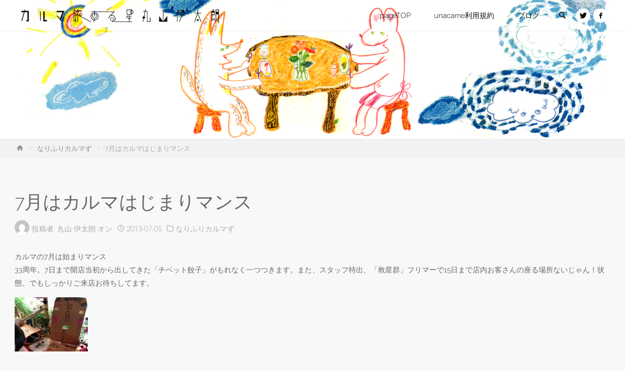

--- FILE ---
content_type: text/html; charset=UTF-8
request_url: https://karma-marka.org/2013/07/05/7%E6%9C%88%E3%81%AF%E3%82%AB%E3%83%AB%E3%83%9E%E3%81%AF%E3%81%98%E3%81%BE%E3%82%8A%E3%83%9E%E3%83%B3%E3%82%B9/
body_size: 15388
content:
<!DOCTYPE html>
<html dir="ltr" lang="ja" prefix="og: https://ogp.me/ns#">
<head>
<meta name="viewport" content="width=device-width, user-scalable=yes, initial-scale=1.0">
<meta http-equiv="X-UA-Compatible" content="IE=edge" /><meta charset="UTF-8">
<link rel="profile" href="http://gmpg.org/xfn/11">
<link rel="pingback" href="https://karma-marka.org/xmlrpc.php">
<title>7月はカルマはじまりマンス | カルマ・旅する星・丸山伊太朗</title>

		<!-- All in One SEO 4.9.3 - aioseo.com -->
	<meta name="robots" content="max-snippet:-1, max-image-preview:large, max-video-preview:-1" />
	<meta name="author" content="丸山 伊太朗"/>
	<meta name="google-site-verification" content="gy-fIM6bTFxVnF5ND8FKqCs_0K7yFbPxn_rbbgq8W-0" />
	<link rel="canonical" href="https://karma-marka.org/2013/07/05/7%e6%9c%88%e3%81%af%e3%82%ab%e3%83%ab%e3%83%9e%e3%81%af%e3%81%98%e3%81%be%e3%82%8a%e3%83%9e%e3%83%b3%e3%82%b9/" />
	<meta name="generator" content="All in One SEO (AIOSEO) 4.9.3" />
		<meta property="og:locale" content="ja_JP" />
		<meta property="og:site_name" content="カルマ・旅する星・丸山伊太朗 | 中野の多国籍料理店カルマは旅する星カルマになりました。" />
		<meta property="og:type" content="article" />
		<meta property="og:title" content="7月はカルマはじまりマンス | カルマ・旅する星・丸山伊太朗" />
		<meta property="og:url" content="https://karma-marka.org/2013/07/05/7%e6%9c%88%e3%81%af%e3%82%ab%e3%83%ab%e3%83%9e%e3%81%af%e3%81%98%e3%81%be%e3%82%8a%e3%83%9e%e3%83%b3%e3%82%b9/" />
		<meta property="og:image" content="https://i0.wp.com/karma-marka.org/wp-content/uploads/2019/01/karmaLOGOyoko.png?fit=600%2C80&#038;ssl=1" />
		<meta property="og:image:secure_url" content="https://i0.wp.com/karma-marka.org/wp-content/uploads/2019/01/karmaLOGOyoko.png?fit=600%2C80&#038;ssl=1" />
		<meta property="article:published_time" content="2013-07-05T02:21:50+00:00" />
		<meta property="article:modified_time" content="2013-07-05T02:21:50+00:00" />
		<meta name="twitter:card" content="summary" />
		<meta name="twitter:title" content="7月はカルマはじまりマンス | カルマ・旅する星・丸山伊太朗" />
		<meta name="twitter:image" content="https://i0.wp.com/karma-marka.org/wp-content/uploads/2019/01/karmaLOGOyoko.png?fit=600%2C80&amp;ssl=1" />
		<script type="application/ld+json" class="aioseo-schema">
			{"@context":"https:\/\/schema.org","@graph":[{"@type":"Article","@id":"https:\/\/karma-marka.org\/2013\/07\/05\/7%e6%9c%88%e3%81%af%e3%82%ab%e3%83%ab%e3%83%9e%e3%81%af%e3%81%98%e3%81%be%e3%82%8a%e3%83%9e%e3%83%b3%e3%82%b9\/#article","name":"7\u6708\u306f\u30ab\u30eb\u30de\u306f\u3058\u307e\u308a\u30de\u30f3\u30b9 | \u30ab\u30eb\u30de\u30fb\u65c5\u3059\u308b\u661f\u30fb\u4e38\u5c71\u4f0a\u592a\u6717","headline":"7\u6708\u306f\u30ab\u30eb\u30de\u306f\u3058\u307e\u308a\u30de\u30f3\u30b9","author":{"@id":"https:\/\/karma-marka.org\/author\/marka\/#author"},"publisher":{"@id":"https:\/\/karma-marka.org\/#organization"},"image":{"@type":"ImageObject","url":"https:\/\/karma-marka.org\/wp-content\/uploads\/20130705-112126.jpg","@id":"https:\/\/karma-marka.org\/2013\/07\/05\/7%e6%9c%88%e3%81%af%e3%82%ab%e3%83%ab%e3%83%9e%e3%81%af%e3%81%98%e3%81%be%e3%82%8a%e3%83%9e%e3%83%b3%e3%82%b9\/#articleImage"},"datePublished":"2013-07-05T11:21:50+09:00","dateModified":"2013-07-05T11:21:50+09:00","inLanguage":"ja","mainEntityOfPage":{"@id":"https:\/\/karma-marka.org\/2013\/07\/05\/7%e6%9c%88%e3%81%af%e3%82%ab%e3%83%ab%e3%83%9e%e3%81%af%e3%81%98%e3%81%be%e3%82%8a%e3%83%9e%e3%83%b3%e3%82%b9\/#webpage"},"isPartOf":{"@id":"https:\/\/karma-marka.org\/2013\/07\/05\/7%e6%9c%88%e3%81%af%e3%82%ab%e3%83%ab%e3%83%9e%e3%81%af%e3%81%98%e3%81%be%e3%82%8a%e3%83%9e%e3%83%b3%e3%82%b9\/#webpage"},"articleSection":"\u306a\u308a\u3075\u308a\u30ab\u30eb\u30de\u305a"},{"@type":"BreadcrumbList","@id":"https:\/\/karma-marka.org\/2013\/07\/05\/7%e6%9c%88%e3%81%af%e3%82%ab%e3%83%ab%e3%83%9e%e3%81%af%e3%81%98%e3%81%be%e3%82%8a%e3%83%9e%e3%83%b3%e3%82%b9\/#breadcrumblist","itemListElement":[{"@type":"ListItem","@id":"https:\/\/karma-marka.org#listItem","position":1,"name":"Home","item":"https:\/\/karma-marka.org","nextItem":{"@type":"ListItem","@id":"https:\/\/karma-marka.org\/category\/karmas\/#listItem","name":"\u306a\u308a\u3075\u308a\u30ab\u30eb\u30de\u305a"}},{"@type":"ListItem","@id":"https:\/\/karma-marka.org\/category\/karmas\/#listItem","position":2,"name":"\u306a\u308a\u3075\u308a\u30ab\u30eb\u30de\u305a","item":"https:\/\/karma-marka.org\/category\/karmas\/","nextItem":{"@type":"ListItem","@id":"https:\/\/karma-marka.org\/2013\/07\/05\/7%e6%9c%88%e3%81%af%e3%82%ab%e3%83%ab%e3%83%9e%e3%81%af%e3%81%98%e3%81%be%e3%82%8a%e3%83%9e%e3%83%b3%e3%82%b9\/#listItem","name":"7\u6708\u306f\u30ab\u30eb\u30de\u306f\u3058\u307e\u308a\u30de\u30f3\u30b9"},"previousItem":{"@type":"ListItem","@id":"https:\/\/karma-marka.org#listItem","name":"Home"}},{"@type":"ListItem","@id":"https:\/\/karma-marka.org\/2013\/07\/05\/7%e6%9c%88%e3%81%af%e3%82%ab%e3%83%ab%e3%83%9e%e3%81%af%e3%81%98%e3%81%be%e3%82%8a%e3%83%9e%e3%83%b3%e3%82%b9\/#listItem","position":3,"name":"7\u6708\u306f\u30ab\u30eb\u30de\u306f\u3058\u307e\u308a\u30de\u30f3\u30b9","previousItem":{"@type":"ListItem","@id":"https:\/\/karma-marka.org\/category\/karmas\/#listItem","name":"\u306a\u308a\u3075\u308a\u30ab\u30eb\u30de\u305a"}}]},{"@type":"Organization","@id":"https:\/\/karma-marka.org\/#organization","name":"\u30ab\u30eb\u30de\u30fb\u65c5\u3059\u308b\u661f\u30fb\u4e38\u5c71\u4f0a\u592a\u6717","description":"\u4e2d\u91ce\u306e\u591a\u56fd\u7c4d\u6599\u7406\u5e97\u30ab\u30eb\u30de\u306f\u65c5\u3059\u308b\u661f\u30ab\u30eb\u30de\u306b\u306a\u308a\u307e\u3057\u305f\u3002","url":"https:\/\/karma-marka.org\/","logo":{"@type":"ImageObject","url":"https:\/\/i0.wp.com\/karma-marka.org\/wp-content\/uploads\/2019\/01\/karmaLOGOyoko.png?fit=600%2C80&ssl=1","@id":"https:\/\/karma-marka.org\/2013\/07\/05\/7%e6%9c%88%e3%81%af%e3%82%ab%e3%83%ab%e3%83%9e%e3%81%af%e3%81%98%e3%81%be%e3%82%8a%e3%83%9e%e3%83%b3%e3%82%b9\/#organizationLogo","width":600,"height":80},"image":{"@id":"https:\/\/karma-marka.org\/2013\/07\/05\/7%e6%9c%88%e3%81%af%e3%82%ab%e3%83%ab%e3%83%9e%e3%81%af%e3%81%98%e3%81%be%e3%82%8a%e3%83%9e%e3%83%b3%e3%82%b9\/#organizationLogo"}},{"@type":"Person","@id":"https:\/\/karma-marka.org\/author\/marka\/#author","url":"https:\/\/karma-marka.org\/author\/marka\/","name":"\u4e38\u5c71 \u4f0a\u592a\u6717","image":{"@type":"ImageObject","@id":"https:\/\/karma-marka.org\/2013\/07\/05\/7%e6%9c%88%e3%81%af%e3%82%ab%e3%83%ab%e3%83%9e%e3%81%af%e3%81%98%e3%81%be%e3%82%8a%e3%83%9e%e3%83%b3%e3%82%b9\/#authorImage","url":"https:\/\/secure.gravatar.com\/avatar\/c00a41cdb022356d9efd6d19210f5cd9?s=96&d=mm&r=g","width":96,"height":96,"caption":"\u4e38\u5c71 \u4f0a\u592a\u6717"}},{"@type":"WebPage","@id":"https:\/\/karma-marka.org\/2013\/07\/05\/7%e6%9c%88%e3%81%af%e3%82%ab%e3%83%ab%e3%83%9e%e3%81%af%e3%81%98%e3%81%be%e3%82%8a%e3%83%9e%e3%83%b3%e3%82%b9\/#webpage","url":"https:\/\/karma-marka.org\/2013\/07\/05\/7%e6%9c%88%e3%81%af%e3%82%ab%e3%83%ab%e3%83%9e%e3%81%af%e3%81%98%e3%81%be%e3%82%8a%e3%83%9e%e3%83%b3%e3%82%b9\/","name":"7\u6708\u306f\u30ab\u30eb\u30de\u306f\u3058\u307e\u308a\u30de\u30f3\u30b9 | \u30ab\u30eb\u30de\u30fb\u65c5\u3059\u308b\u661f\u30fb\u4e38\u5c71\u4f0a\u592a\u6717","inLanguage":"ja","isPartOf":{"@id":"https:\/\/karma-marka.org\/#website"},"breadcrumb":{"@id":"https:\/\/karma-marka.org\/2013\/07\/05\/7%e6%9c%88%e3%81%af%e3%82%ab%e3%83%ab%e3%83%9e%e3%81%af%e3%81%98%e3%81%be%e3%82%8a%e3%83%9e%e3%83%b3%e3%82%b9\/#breadcrumblist"},"author":{"@id":"https:\/\/karma-marka.org\/author\/marka\/#author"},"creator":{"@id":"https:\/\/karma-marka.org\/author\/marka\/#author"},"datePublished":"2013-07-05T11:21:50+09:00","dateModified":"2013-07-05T11:21:50+09:00"},{"@type":"WebSite","@id":"https:\/\/karma-marka.org\/#website","url":"https:\/\/karma-marka.org\/","name":"\u30ab\u30eb\u30de\u30fb\u65c5\u3059\u308b\u661f\u30fb\u4e38\u5c71\u4f0a\u592a\u6717","description":"\u4e2d\u91ce\u306e\u591a\u56fd\u7c4d\u6599\u7406\u5e97\u30ab\u30eb\u30de\u306f\u65c5\u3059\u308b\u661f\u30ab\u30eb\u30de\u306b\u306a\u308a\u307e\u3057\u305f\u3002","inLanguage":"ja","publisher":{"@id":"https:\/\/karma-marka.org\/#organization"}}]}
		</script>
		<!-- All in One SEO -->

<!-- Jetpack Site Verification Tags -->
<meta name="google-site-verification" content="gy-fIM6bTFxVnF5ND8FKqCs_0K7yFbPxn_rbbgq8W-0" />
<link rel='dns-prefetch' href='//secure.gravatar.com' />
<link rel='dns-prefetch' href='//fonts.googleapis.com' />
<link rel='dns-prefetch' href='//s.w.org' />
<link rel='dns-prefetch' href='//v0.wordpress.com' />
<link rel='dns-prefetch' href='//c0.wp.com' />
<link rel='dns-prefetch' href='//i0.wp.com' />
<link rel='dns-prefetch' href='//i1.wp.com' />
<link rel='dns-prefetch' href='//i2.wp.com' />
<link rel="alternate" type="application/rss+xml" title="カルマ・旅する星・丸山伊太朗 &raquo; フィード" href="https://karma-marka.org/feed/" />
<link rel="alternate" type="application/rss+xml" title="カルマ・旅する星・丸山伊太朗 &raquo; コメントフィード" href="https://karma-marka.org/comments/feed/" />
<link rel="alternate" type="application/rss+xml" title="カルマ・旅する星・丸山伊太朗 &raquo; 7月はカルマはじまりマンス のコメントのフィード" href="https://karma-marka.org/2013/07/05/7%e6%9c%88%e3%81%af%e3%82%ab%e3%83%ab%e3%83%9e%e3%81%af%e3%81%98%e3%81%be%e3%82%8a%e3%83%9e%e3%83%b3%e3%82%b9/feed/" />
		<script type="text/javascript">
			window._wpemojiSettings = {"baseUrl":"https:\/\/s.w.org\/images\/core\/emoji\/13.0.1\/72x72\/","ext":".png","svgUrl":"https:\/\/s.w.org\/images\/core\/emoji\/13.0.1\/svg\/","svgExt":".svg","source":{"concatemoji":"https:\/\/karma-marka.org\/wp-includes\/js\/wp-emoji-release.min.js?ver=5.7.14"}};
			!function(e,a,t){var n,r,o,i=a.createElement("canvas"),p=i.getContext&&i.getContext("2d");function s(e,t){var a=String.fromCharCode;p.clearRect(0,0,i.width,i.height),p.fillText(a.apply(this,e),0,0);e=i.toDataURL();return p.clearRect(0,0,i.width,i.height),p.fillText(a.apply(this,t),0,0),e===i.toDataURL()}function c(e){var t=a.createElement("script");t.src=e,t.defer=t.type="text/javascript",a.getElementsByTagName("head")[0].appendChild(t)}for(o=Array("flag","emoji"),t.supports={everything:!0,everythingExceptFlag:!0},r=0;r<o.length;r++)t.supports[o[r]]=function(e){if(!p||!p.fillText)return!1;switch(p.textBaseline="top",p.font="600 32px Arial",e){case"flag":return s([127987,65039,8205,9895,65039],[127987,65039,8203,9895,65039])?!1:!s([55356,56826,55356,56819],[55356,56826,8203,55356,56819])&&!s([55356,57332,56128,56423,56128,56418,56128,56421,56128,56430,56128,56423,56128,56447],[55356,57332,8203,56128,56423,8203,56128,56418,8203,56128,56421,8203,56128,56430,8203,56128,56423,8203,56128,56447]);case"emoji":return!s([55357,56424,8205,55356,57212],[55357,56424,8203,55356,57212])}return!1}(o[r]),t.supports.everything=t.supports.everything&&t.supports[o[r]],"flag"!==o[r]&&(t.supports.everythingExceptFlag=t.supports.everythingExceptFlag&&t.supports[o[r]]);t.supports.everythingExceptFlag=t.supports.everythingExceptFlag&&!t.supports.flag,t.DOMReady=!1,t.readyCallback=function(){t.DOMReady=!0},t.supports.everything||(n=function(){t.readyCallback()},a.addEventListener?(a.addEventListener("DOMContentLoaded",n,!1),e.addEventListener("load",n,!1)):(e.attachEvent("onload",n),a.attachEvent("onreadystatechange",function(){"complete"===a.readyState&&t.readyCallback()})),(n=t.source||{}).concatemoji?c(n.concatemoji):n.wpemoji&&n.twemoji&&(c(n.twemoji),c(n.wpemoji)))}(window,document,window._wpemojiSettings);
		</script>
		<style type="text/css">
img.wp-smiley,
img.emoji {
	display: inline !important;
	border: none !important;
	box-shadow: none !important;
	height: 1em !important;
	width: 1em !important;
	margin: 0 .07em !important;
	vertical-align: -0.1em !important;
	background: none !important;
	padding: 0 !important;
}
</style>
	<link rel='stylesheet' id='wp-block-library-css'  href='https://c0.wp.com/c/5.7.14/wp-includes/css/dist/block-library/style.min.css' type='text/css' media='all' />
<style id='wp-block-library-inline-css' type='text/css'>
.has-text-align-justify{text-align:justify;}
</style>
<link rel='stylesheet' id='aioseo/css/src/vue/standalone/blocks/table-of-contents/global.scss-css'  href='https://karma-marka.org/wp-content/plugins/all-in-one-seo-pack/dist/Lite/assets/css/table-of-contents/global.e90f6d47.css?ver=4.9.3' type='text/css' media='all' />
<link rel='stylesheet' id='mediaelement-css'  href='https://c0.wp.com/c/5.7.14/wp-includes/js/mediaelement/mediaelementplayer-legacy.min.css' type='text/css' media='all' />
<link rel='stylesheet' id='wp-mediaelement-css'  href='https://c0.wp.com/c/5.7.14/wp-includes/js/mediaelement/wp-mediaelement.min.css' type='text/css' media='all' />
<link rel='stylesheet' id='anima-themefonts-css'  href='https://karma-marka.org/wp-content/themes/anima/resources/fonts/fontfaces.css?ver=1.4.0' type='text/css' media='all' />
<link rel='stylesheet' id='anima-googlefonts-css'  href='//fonts.googleapis.com/css?family=Raleway400%2C300%2C700%7CRaleway%7CRoboto%7CRaleway%3A100%2C200%2C300%2C400%2C500%2C600%2C700%2C800%2C900%2C400%2C300%2C700%7CRaleway%3A100%2C200%2C300%2C400%2C500%2C600%2C700%2C800%2C900%7CRaleway%3A400%7CRaleway%3A300%7CRoboto%3A700%7CRoboto%3A300&#038;ver=1.4.0' type='text/css' media='all' />
<link rel='stylesheet' id='anima-main-css'  href='https://karma-marka.org/wp-content/themes/anima/style.css?ver=1.4.0' type='text/css' media='all' />
<style id='anima-main-inline-css' type='text/css'>
 body:not(.anima-landing-page) #container, #site-header-main-inside, #colophon-inside, #footer-inside, #breadcrumbs-container-inside, #header-page-title { margin: 0 auto; max-width: 1300px; } #site-header-main { left: 0; right: 0; } #primary { width: 320px; } #secondary { width: 360px; } #container.one-column .main { width: 100%; } #container.two-columns-right #secondary { float: right; } #container.two-columns-right .main, .two-columns-right #breadcrumbs { width: calc( 100% - 360px ); float: left; } #container.two-columns-left #primary { float: left; } #container.two-columns-left .main, .two-columns-left #breadcrumbs { width: calc( 100% - 320px ); float: right; } #container.three-columns-right #primary, #container.three-columns-left #primary, #container.three-columns-sided #primary { float: left; } #container.three-columns-right #secondary, #container.three-columns-left #secondary, #container.three-columns-sided #secondary { float: left; } #container.three-columns-right #primary, #container.three-columns-left #secondary { margin-left: 0%; margin-right: 0%; } #container.three-columns-right .main, .three-columns-right #breadcrumbs { width: calc( 100% - 680px ); float: left; } #container.three-columns-left .main, .three-columns-left #breadcrumbs { width: calc( 100% - 680px ); float: right; } #container.three-columns-sided #secondary { float: right; } #container.three-columns-sided .main, .three-columns-sided #breadcrumbs { width: calc( 100% - 680px ); float: right; } .three-columns-sided #breadcrumbs { margin: 0 calc( 0% + 360px ) 0 -1920px; } #site-text { clip: rect(1px, 1px, 1px, 1px); height: 1px; overflow: hidden; position: absolute !important; width: 1px; word-wrap: normal !important; } html { font-family: 'Raleway';font-weight:400; font-size: 15px; font-weight: 400; line-height: 1.8; } #site-title { font-family: Raleway; font-size: 120%; font-weight: 400; } #access ul li a { font-family: Raleway; font-size: 100%; font-weight: 300; } .widget-title { font-family: Roboto; font-size: 100%; font-weight: 700; } .widget-container { font-family: Raleway; font-size: 100%; font-weight: 400; } .entry-title, #reply-title { font-family: Raleway; font-size: 250%; font-weight: 300; } .entry-meta > span, .post-continue-container { font-family: Roboto; font-size: 100%; font-weight: 300; } .page-link, .pagination, #author-info #author-link, .comment .reply a, .comment-meta, .byline { font-family: Roboto; } .content-masonry .entry-title { font-size: 175%; } h1 { font-size: 2.33em; } h2 { font-size: 2.06em; } h3 { font-size: 1.79em; } h4 { font-size: 1.52em; } h5 { font-size: 1.25em; } h6 { font-size: 0.98em; } h1, h2, h3, h4, h5, h6, .seriousslider-theme .seriousslider-caption-title { font-family: Raleway; font-weight: 300; } body { color: #666; background-color: #FFF; } #site-header-main, #access ul ul, .menu-search-animated .searchform input[type="search"], #access .menu-search-animated .searchform, #access::after, .anima-over-menu .header-fixed#site-header-main, .anima-over-menu .header-fixed#site-header-main #access:after { background-color: #fff7a3; } #site-header-main { border-bottom-color: rgba(0,0,0,.05); } .anima-over-menu .header-fixed#site-header-main #site-title a { color: #D0422C; } #access > div > ul > li, #access > div > ul > li > a, .anima-over-menu .header-fixed#site-header-main #access > div > ul > li:not([class*='current']), .anima-over-menu .header-fixed#site-header-main #access > div > ul > li:not([class*='current']) > a, .anima-over-menu .header-fixed#site-header-main #sheader.socials a::before, #sheader.socials a::before, #access .menu-search-animated .searchform input[type="search"], #mobile-menu { color: #0c0b0b; } .anima-over-menu .header-fixed#site-header-main #sheader.socials a:hover::before, #sheader.socials a:hover::before { color: #fff7a3; } #access ul.sub-menu li a, #access ul.children li a { color: #63666B; } #access ul.sub-menu li a, #access ul.children li a { background-color: #ffffff; } #access > div > ul > li:hover > a, #access > div > ul > li a:hover, #access > div > ul > li:hover, .anima-over-menu .header-fixed#site-header-main #access > div > ul > li > a:hover, .anima-over-menu .header-fixed#site-header-main #access > div > ul > li:hover { color: #D0422C; } #access > div > ul > li > a > span::before { background-color: #D0422C; } #site-title::before { background-color: #dd9933; } #access > div > ul > li.current_page_item > a, #access > div > ul > li.current-menu-item > a, #access > div > ul > li.current_page_ancestor > a, #access > div > ul > li.current-menu-ancestor > a, #access .sub-menu, #access .children, .anima-over-menu .header-fixed#site-header-main #access > div > ul > li > a { color: #dd9933; } #access ul.children > li.current_page_item > a, #access ul.sub-menu > li.current-menu-item > a, #access ul.children > li.current_page_ancestor > a, #access ul.sub-menu > li.current-menu-ancestor > a { color: #dd9933; } .searchform .searchsubmit { color: #666; } body:not(.anima-landing-page) article.hentry, body:not(.anima-landing-page) .main { background-color: #f8f8f8; } .pagination, .page-link { border-color: #e7e7e7; } .post-thumbnail-container .featured-image-meta, body:not(.single) article.hentry .post-thumbnail-container > a::after, #header-page-title-inside { background-color: rgba(0,0,0, 0.6); } #header-page-title-inside { box-shadow: 0 -70px 70px rgba(0,0,0,0.2) inset; } #header-page-title .entry-meta .bl_categ a { background-color: #D0422C; } #header-page-title .entry-meta .bl_categ a:hover { background-color: #e1533d; } .anima-normal-titles #breadcrumbs-container { background-color: #f2f2f2; } #colophon, #footer { background-color: #fff7a3; color: #000000; } #footer { background: #fffca8; } .entry-title a:active, .entry-title a:hover { color: #D0422C; } .entry-title a:hover { border-bottom-color: #D0422C; } span.entry-format { color: #D0422C; } .format-aside { border-top-color: #f8f8f8; } article.hentry .post-thumbnail-container { background-color: rgba(102,102,102,0.15); } .entry-content blockquote::before, .entry-content blockquote::after { color: rgba(102,102,102,0.2); } .entry-content h5, .entry-content h6, .lp-text-content h5, .lp-text-content h6 { color: #dd9933; } .entry-content h1, .entry-content h2, .entry-content h3, .entry-content h4, .lp-text-content h1, .lp-text-content h2, .lp-text-content h3, .lp-text-content h4 { color: #333; } a { color: #D0422C; } a:hover, .entry-meta span a:hover { color: #dd9933; } .post-continue-container span.comments-link:hover, .post-continue-container span.comments-link a:hover { color: #D0422C; } .socials a:before { color: #D0422C; background: #eeeeee; } .socials a:hover:before { background-color: #D0422C; color: #f8f8f8; } #sheader .socials a:before { background: #f5ed99; } #sheader .socials a:hover:before { background-color: #D0422C; color: #fff7a3; } #footer .socials a:before { background: #f5ed99; } #footer .socials a:hover:before { background-color: #D0422C; color: #fff7a3; } .anima-normalizedtags #content .tagcloud a { color: #f8f8f8; background-color: #D0422C; } .anima-normalizedtags #content .tagcloud a:hover { background-color: #dd9933; } #toTop { background-color: rgba(230,230,230,0.5); color: #D0422C; } #nav-fixed i, #nav-fixed span { background-color: rgba(215,215,215,0.5); } #nav-fixed i { color: #FFF; } #toTop:hover { background-color: #D0422C; color: #FFF; } a.continue-reading-link { background-color:#e8e8e8; } .continue-reading-link::after { background-color: #D0422C; color: #f8f8f8; } .entry-meta .icon-metas:before { color: #ababab; } .anima-caption-one .main .wp-caption .wp-caption-text { border-bottom-color: #e7e7e7; } .anima-caption-two .main .wp-caption .wp-caption-text { background-color: #eeeeee; } .anima-image-one .entry-content img[class*="align"], .anima-image-one .entry-summary img[class*="align"], .anima-image-two .entry-content img[class*='align'], .anima-image-two .entry-summary img[class*='align'] { border-color: #e7e7e7; } .anima-image-five .entry-content img[class*='align'], .anima-image-five .entry-summary img[class*='align'] { border-color: #D0422C; } /* diffs */ span.edit-link a.post-edit-link, span.edit-link a.post-edit-link:hover, span.edit-link .icon-edit:before { color: #212121; } .searchform { border-color: #e4e4e4; } .entry-meta span, .entry-meta a, .entry-utility span, .entry-utility a, .entry-meta time, #breadcrumbs-nav, #header-page-title .byline, .footermenu ul li span.sep { color: #ababab; } .footermenu ul li a::after { background: #dd9933; } #breadcrumbs-nav a { color: #8d8d8d; } .entry-meta span.entry-sticky { background-color: #ababab; color: #f8f8f8; } #commentform { max-width:650px;} code, #nav-below .nav-previous a:before, #nav-below .nav-next a:before { background-color: #e7e7e7; } pre, .page-link > span, .comment-author, .commentlist .comment-body, .commentlist .pingback { border-color: #e7e7e7; } .commentlist .comment-body::after { border-top-color: #f8f8f8; } .commentlist .comment-body::before { border-top-color: #dddddd; } article #author-info { border-top-color: #e7e7e7; } .page-header.pad-container { border-bottom-color: #e7e7e7; } .comment-meta a { color: #c9c9c9; } .commentlist .reply a { color: #b5b5b5; background-color: #ececec; } select, input[type], textarea { color: #666; border-color: #e7e7e7; background-color: #e9e9e9; } input[type]:hover, textarea:hover, select:hover, input[type]:focus, textarea:focus, select:focus { background: #f1f1f1; } button, input[type="button"], input[type="submit"], input[type="reset"] { background-color: #D0422C; color: #f8f8f8; } button:hover, input[type="button"]:hover, input[type="submit"]:hover, input[type="reset"]:hover { background-color: #dd9933; } hr { background-color: #e9e9e9; } /* gutenberg */ .wp-block-image.alignwide { margin-left: calc( ( 0% + 2.5em ) * -1 ); margin-right: calc( ( 0% + 2.5em ) * -1 ); } .wp-block-image.alignwide img { width: calc( 100% + 5em ); max-width: calc( 100% + 5em ); } .has-accent-1-color, .has-accent-1-color:hover { color: #D0422C; } .has-accent-2-color, .has-accent-2-color:hover { color: #dd9933; } .has-headings-color, .has-headings-color:hover { color: #333; } .has-sitetext-color, .has-sitetext-color:hover { color: #666; } .has-sitebg-color, .has-sitebg-color:hover { color: #f8f8f8; } .has-accent-1-background-color { background-color: #D0422C; } .has-accent-2-background-color { background-color: #dd9933; } .has-headings-background-color { background-color: #333; } .has-sitetext-background-color { background-color: #666; } .has-sitebg-background-color { background-color: #f8f8f8; } .has-small-font-size { font-size: 9px; } .has-regular-font-size { font-size: 15px; } .has-large-font-size { font-size: 24px; } .has-larger-font-size { font-size: 38px; } .has-huge-font-size { font-size: 38px; } /* woocommerce */ .woocommerce-page #respond input#submit, .woocommerce a.button, .woocommerce-page button.button, .woocommerce input.button, .woocommerce #respond input#submit, .woocommerce a.button, .woocommerce button.button, .woocommerce input.button { background-color: #D0422C; color: #f8f8f8; line-height: 1.8; border-radius: 4px;} .woocommerce #respond input#submit:hover, .woocommerce a.button:hover, .woocommerce button.button:hover, .woocommerce input.button:hover { background-color: #f2644e; color: #f8f8f8;} .woocommerce-page #respond input#submit.alt, .woocommerce a.button.alt, .woocommerce-page button.button.alt, .woocommerce input.button.alt { background-color: #dd9933; color: #f8f8f8; line-height: 1.8; border-radius: 4px;} .woocommerce-page #respond input#submit.alt:hover, .woocommerce a.button.alt:hover, .woocommerce-page button.button.alt:hover, .woocommerce input.button.alt:hover { background-color: #ffbb55; color: #f8f8f8;} .woocommerce div.product .woocommerce-tabs ul.tabs li.active { border-bottom-color: #f8f8f8; } .woocommerce #respond input#submit.alt.disabled, .woocommerce #respond input#submit.alt.disabled:hover, .woocommerce #respond input#submit.alt:disabled, .woocommerce #respond input#submit.alt:disabled:hover, .woocommerce #respond input#submit.alt[disabled]:disabled, .woocommerce #respond input#submit.alt[disabled]:disabled:hover, .woocommerce a.button.alt.disabled, .woocommerce a.button.alt.disabled:hover, .woocommerce a.button.alt:disabled, .woocommerce a.button.alt:disabled:hover, .woocommerce a.button.alt[disabled]:disabled, .woocommerce a.button.alt[disabled]:disabled:hover, .woocommerce button.button.alt.disabled, .woocommerce button.button.alt.disabled:hover, .woocommerce button.button.alt:disabled, .woocommerce button.button.alt:disabled:hover, .woocommerce button.button.alt[disabled]:disabled, .woocommerce button.button.alt[disabled]:disabled:hover, .woocommerce input.button.alt.disabled, .woocommerce input.button.alt.disabled:hover, .woocommerce input.button.alt:disabled, .woocommerce input.button.alt:disabled:hover, .woocommerce input.button.alt[disabled]:disabled, .woocommerce input.button.alt[disabled]:disabled:hover { background-color: #dd9933; } .woocommerce ul.products li.product .price, .woocommerce div.product p.price, .woocommerce div.product span.price { color: #989898 } #add_payment_method #payment, .woocommerce-cart #payment, .woocommerce-checkout #payment { background: #eeeeee; } /* mobile menu */ nav#mobile-menu { background-color: #fff7a3; } #mobile-menu .mobile-arrow { color: #666; } .main .entry-content, .main .entry-summary { text-align: inherit; } .main p, .main ul, .main ol, .main dd, .main pre, .main hr { margin-bottom: 1em; } .main p { text-indent: 0em; } .main a.post-featured-image { background-position: center center; } #header-widget-area { width: 100%; left: calc(50% - 100% / 2); } .anima-stripped-table .main thead th, .anima-bordered-table .main thead th, .anima-stripped-table .main td, .anima-stripped-table .main th, .anima-bordered-table .main th, .anima-bordered-table .main td { border-color: #e2e2e2; } .anima-clean-table .main th, .anima-stripped-table .main tr:nth-child(even) td, .anima-stripped-table .main tr:nth-child(even) th { background-color: #efefef; } .anima-cropped-featured .main .post-thumbnail-container { height: 350px; } .anima-responsive-featured .main .post-thumbnail-container { max-height: 350px; height: auto; } article.hentry .article-inner, #content-masonry article.hentry .article-inner { padding: 0%; } #site-header-main { height:64px; } #access .menu-search-animated .searchform { height: 63px; line-height: 63px; } .anima-over-menu .staticslider-caption-container { padding-top: 64px; } .menu-search-animated, #sheader-container, .identity, #nav-toggle { height:64px; line-height:64px; } #access div > ul > li > a { line-height:64px; } #branding { height:64px; } .anima-responsive-headerimage #masthead #header-image-main-inside { max-height: 800px; } .anima-cropped-headerimage #masthead #header-image-main-inside { height: 800px; } #masthead #site-header-main { position: fixed; } #header-widget-area { top: 74px; } @media (max-width: 640px) { #header-page-title .entry-title { font-size: 200%; } } .lp-staticslider .staticslider-caption, .lp-dynamic-slider, .seriousslider-theme .seriousslider-caption, .anima-landing-page .lp-blocks-inside, .anima-landing-page .lp-boxes-inside, .anima-landing-page .lp-text-inside, .anima-landing-page .lp-posts-inside, .anima-landing-page .lp-page-inside, .anima-landing-page .lp-section-header, .anima-landing-page .content-widget { max-width: 1300px; } .anima-landing-page .content-widget { margin: 0 auto; } .seriousslider-theme .seriousslider-caption-buttons a, a[class^="staticslider-button"] { font-size: 15px; } .seriousslider-theme .seriousslider-caption-buttons a:nth-child(2n+1), a.staticslider-button:nth-child(2n+1) { background-color: #D0422C; border-color: #D0422C; color: #f8f8f8; } .seriousslider-theme .seriousslider-caption-buttons a:nth-child(2n+1):hover, .staticslider-button:nth-child(2n+1):hover { color: #D0422C; } .seriousslider-theme .seriousslider-caption-buttons a:nth-child(2n+2), a.staticslider-button:nth-child(2n+2) { color: #dd9933; border-color: #dd9933; } .seriousslider-theme .seriousslider-caption-buttons a:nth-child(2n+2):hover, a.staticslider-button:nth-child(2n+2):hover { background-color: #dd9933; color: #f8f8f8; } .anima-landing-page #header-image-main-inside { display: block; } .lp-block i { border-color: #ffffff; } .lp-block:hover i { border-color: #D0422C; } .lp-block > i::before { color: #D0422C; border-color: #e9e9e9; background-color: #ffffff; } .lp-block:hover i::before { color: #D0422C; } .lp-block i:after { background-color: #D0422C; } .lp-block:hover i:after { background-color: #dd9933; } .lp-block-text, .lp-boxes-static .lp-box-text, .lp-section-desc, .staticslider-caption-text { color: #8e8e8e; } .lp-blocks { background-color: #F8F8F8; } .lp-boxes { background-color: #f8f8f8; } .lp-text { background-color: #ffffff; } .staticslider-caption-container, .lp-slider-wrapper { background-color: #FFFFFF; } .seriousslider-theme .seriousslider-caption { color: #ffffff; } .lp-boxes-1 .lp-box .lp-box-image { height: 350px; } .lp-boxes-1.lp-boxes-animated .lp-box:hover .lp-box-text { max-height: 250px; } .lp-boxes-2 .lp-box .lp-box-image { height: 400px; } .lp-boxes-2.lp-boxes-animated .lp-box:hover .lp-box-text { max-height: 300px; } .lp-box-readmore:hover { color: #D0422C; } .lp-boxes .lp-box-overlay { background-color: rgba(208,66,44, 0.8); } .lp-boxes:not(.lp-boxes-static2) .lp-box-overlay:hover { background-color: rgba(208,66,44, 1); } #lp-posts, #lp-page { background-color: #f8f8f8; } #cryout_ajax_more_trigger { background-color: #D0422C; color: #f8f8f8;} .lpbox-rnd1 { background-color: #c1c1c1; } .lpbox-rnd2 { background-color: #bcbcbc; } .lpbox-rnd3 { background-color: #b7b7b7; } .lpbox-rnd4 { background-color: #b2b2b2; } .lpbox-rnd5 { background-color: #adadad; } .lpbox-rnd6 { background-color: #a8a8a8; } .lpbox-rnd7 { background-color: #a3a3a3; } .lpbox-rnd8 { background-color: #9e9e9e; } 
</style>
<link rel='stylesheet' id='jetpack_css-css'  href='https://c0.wp.com/p/jetpack/10.4.2/css/jetpack.css' type='text/css' media='all' />
<!--[if lt IE 9]>
<script type='text/javascript' src='https://karma-marka.org/wp-content/themes/anima/resources/js/html5shiv.min.js?ver=1.4.0' id='anima-html5shiv-js'></script>
<![endif]-->
<link rel="https://api.w.org/" href="https://karma-marka.org/wp-json/" /><link rel="alternate" type="application/json" href="https://karma-marka.org/wp-json/wp/v2/posts/3213" /><link rel="EditURI" type="application/rsd+xml" title="RSD" href="https://karma-marka.org/xmlrpc.php?rsd" />
<link rel="wlwmanifest" type="application/wlwmanifest+xml" href="https://karma-marka.org/wp-includes/wlwmanifest.xml" /> 
<meta name="generator" content="WordPress 5.7.14" />
<link rel='shortlink' href='https://wp.me/p3674l-PP' />
<link rel="alternate" type="application/json+oembed" href="https://karma-marka.org/wp-json/oembed/1.0/embed?url=https%3A%2F%2Fkarma-marka.org%2F2013%2F07%2F05%2F7%25e6%259c%2588%25e3%2581%25af%25e3%2582%25ab%25e3%2583%25ab%25e3%2583%259e%25e3%2581%25af%25e3%2581%2598%25e3%2581%25be%25e3%2582%258a%25e3%2583%259e%25e3%2583%25b3%25e3%2582%25b9%2F" />
<link rel="alternate" type="text/xml+oembed" href="https://karma-marka.org/wp-json/oembed/1.0/embed?url=https%3A%2F%2Fkarma-marka.org%2F2013%2F07%2F05%2F7%25e6%259c%2588%25e3%2581%25af%25e3%2582%25ab%25e3%2583%25ab%25e3%2583%259e%25e3%2581%25af%25e3%2581%2598%25e3%2581%25be%25e3%2582%258a%25e3%2583%259e%25e3%2583%25b3%25e3%2582%25b9%2F&#038;format=xml" />
<style type='text/css'>img#wpstats{display:none}</style>
		<link rel="author" href="https://karma-marka.org">			<style type="text/css">
				/* If html does not have either class, do not show lazy loaded images. */
				html:not( .jetpack-lazy-images-js-enabled ):not( .js ) .jetpack-lazy-image {
					display: none;
				}
			</style>
			<script>
				document.documentElement.classList.add(
					'jetpack-lazy-images-js-enabled'
				);
			</script>
		<link rel="icon" href="https://i2.wp.com/karma-marka.org/wp-content/uploads/2019/01/cropped-karmaICON-1.png?fit=32%2C32&#038;ssl=1" sizes="32x32" />
<link rel="icon" href="https://i2.wp.com/karma-marka.org/wp-content/uploads/2019/01/cropped-karmaICON-1.png?fit=192%2C192&#038;ssl=1" sizes="192x192" />
<link rel="apple-touch-icon" href="https://i2.wp.com/karma-marka.org/wp-content/uploads/2019/01/cropped-karmaICON-1.png?fit=180%2C180&#038;ssl=1" />
<meta name="msapplication-TileImage" content="https://i2.wp.com/karma-marka.org/wp-content/uploads/2019/01/cropped-karmaICON-1.png?fit=270%2C270&#038;ssl=1" />
<style type="text/css" id="wp-custom-css">body {background-color: #F8F8F8;
	font-feature-settings: "palt";}

@media (max-width: 1152px)
#masthead.cryout #site-header-main {
    position: fixed !important;
}
#site-header-main,
.anima-over-menu .header-fixed#site-header-main{background-color: rgba(255, 247, 163, .95);}
.header-fixed#site-header-main, .header-fixed#site-header-main #access::after {box-shadow: none;}

footer div div:last-child {display: none !important;}
#sfooter {float: left;}
.socials a::before {background: #fff;}</style></head>

<body class="post-template-default single single-post postid-3213 single-format-standard wp-custom-logo wp-embed-responsive anima-image-none anima-caption-zero anima-totop-normal anima-stripped-table anima-fixed-menu anima-over-menu anima-responsive-headerimage anima-responsive-featured anima-magazine-three anima-magazine-layout anima-comment-placeholder anima-normal-titles anima-normalizedtags anima-article-animation-slideLeft" itemscope itemtype="http://schema.org/WebPage">
	<div id="site-wrapper">
	<header id="masthead" class="cryout"  itemscope itemtype="http://schema.org/WPHeader" role="banner">

		<div id="site-header-main">
			<div id="site-header-main-inside">

				<nav id="mobile-menu">
					<span id="nav-cancel"><i class="icon-cancel"></i></span>
					<div><ul id="mobile-nav" class=""><li id="menu-item-18" class="menu-item menu-item-type-custom menu-item-object-custom menu-item-home menu-item-18"><a href="https://karma-marka.org/"><span>pageTOP</span></a></li>
<li id="menu-item-2217" class="menu-item menu-item-type-post_type menu-item-object-page menu-item-2217"><a href="https://karma-marka.org/unacamespace/"><span>unacame利用規約</span></a></li>
<li id="menu-item-2279" class="menu-item menu-item-type-post_type menu-item-object-page current_page_parent menu-item-2279"><a href="https://karma-marka.org/blog/"><span>ブログ</span></a></li>
<li class='menu-main-search menu-search-animated'>
			<a role='link' href><i class='icon-search'></i><span class='screen-reader-text'>検索</span></a>
<form role="search" method="get" class="searchform" action="https://karma-marka.org/">
	<label>
		<span class="screen-reader-text">検索対象:</span>
		<input type="search" class="s" placeholder="検索" value="" name="s" />
	</label>
	<button type="submit" class="searchsubmit"><span class="screen-reader-text">検索</span><i class="icon-search"></i></button>
</form>

			<i class='icon-cancel'></i>
		</li></ul></div>				</nav> <!-- #mobile-menu -->

				<div id="branding">
					<div class="identity"><a href="https://karma-marka.org/" id="logo" class="custom-logo-link" title="カルマ・旅する星・丸山伊太朗" rel="home"><img   src="https://i0.wp.com/karma-marka.org/wp-content/uploads/2019/01/karmaLOGOyoko.png?fit=600%2C80&amp;ssl=1" class="custom-logo jetpack-lazy-image" alt="カルマ・旅する星・丸山伊太朗" data-attachment-id="3266" data-permalink="https://karma-marka.org/karmalogoyoko/" data-orig-file="https://i0.wp.com/karma-marka.org/wp-content/uploads/2019/01/karmaLOGOyoko.png?fit=600%2C80&amp;ssl=1" data-orig-size="600,80" data-comments-opened="1" data-image-meta="{&quot;aperture&quot;:&quot;0&quot;,&quot;credit&quot;:&quot;&quot;,&quot;camera&quot;:&quot;&quot;,&quot;caption&quot;:&quot;&quot;,&quot;created_timestamp&quot;:&quot;0&quot;,&quot;copyright&quot;:&quot;&quot;,&quot;focal_length&quot;:&quot;0&quot;,&quot;iso&quot;:&quot;0&quot;,&quot;shutter_speed&quot;:&quot;0&quot;,&quot;title&quot;:&quot;&quot;,&quot;orientation&quot;:&quot;0&quot;}" data-image-title="karmaLOGOyoko" data-image-description="" data-image-caption="" data-medium-file="https://i0.wp.com/karma-marka.org/wp-content/uploads/2019/01/karmaLOGOyoko.png?fit=300%2C40&amp;ssl=1" data-large-file="https://i0.wp.com/karma-marka.org/wp-content/uploads/2019/01/karmaLOGOyoko.png?fit=600%2C80&amp;ssl=1" data-lazy-srcset="https://i0.wp.com/karma-marka.org/wp-content/uploads/2019/01/karmaLOGOyoko.png?w=600&amp;ssl=1 600w, https://i0.wp.com/karma-marka.org/wp-content/uploads/2019/01/karmaLOGOyoko.png?resize=300%2C40&amp;ssl=1 300w" data-lazy-sizes="(max-width: 600px) 100vw, 600px" data-lazy-src="https://i0.wp.com/karma-marka.org/wp-content/uploads/2019/01/karmaLOGOyoko.png?fit=600%2C80&amp;ssl=1&amp;is-pending-load=1" srcset="[data-uri]" /></a></div><div id="site-text"><div itemprop="headline" id="site-title"><span> <a href="https://karma-marka.org/" title="中野の多国籍料理店カルマは旅する星カルマになりました。" rel="home">カルマ・旅する星・丸山伊太朗</a> </span></div><span id="site-description"  itemprop="description" >中野の多国籍料理店カルマは旅する星カルマになりました。</span></div>				</div><!-- #branding -->

				<div id="sheader-container">
					<nav id="sheader" class="socials"><a href="https://twitter.com/karma_marka"  class="menu-item menu-item-type-custom menu-item-object-custom menu-item-24"><span>Twitter</span></a><a href="https://www.facebook.com/tottorikarma/"  class="menu-item menu-item-type-custom menu-item-object-custom menu-item-23"><span>Facebook</span></a></nav>				</div>

				<a id="nav-toggle"><i class="icon-menu"></i></a>
				<nav id="access" role="navigation"  aria-label="メインメニュー"  itemscope itemtype="http://schema.org/SiteNavigationElement">
						<div class="skip-link screen-reader-text">
		<a href="#main" title="コンテンツへスキップ"> コンテンツへスキップ </a>
	</div>
	<div><ul id="prime_nav" class=""><li class="menu-item menu-item-type-custom menu-item-object-custom menu-item-home menu-item-18"><a href="https://karma-marka.org/"><span>pageTOP</span></a></li>
<li class="menu-item menu-item-type-post_type menu-item-object-page menu-item-2217"><a href="https://karma-marka.org/unacamespace/"><span>unacame利用規約</span></a></li>
<li class="menu-item menu-item-type-post_type menu-item-object-page current_page_parent menu-item-2279"><a href="https://karma-marka.org/blog/"><span>ブログ</span></a></li>
<li class='menu-main-search menu-search-animated'>
			<a role='link' href><i class='icon-search'></i><span class='screen-reader-text'>検索</span></a>
<form role="search" method="get" class="searchform" action="https://karma-marka.org/">
	<label>
		<span class="screen-reader-text">検索対象:</span>
		<input type="search" class="s" placeholder="検索" value="" name="s" />
	</label>
	<button type="submit" class="searchsubmit"><span class="screen-reader-text">検索</span><i class="icon-search"></i></button>
</form>

			<i class='icon-cancel'></i>
		</li></ul></div>				</nav><!-- #access -->

			</div><!-- #site-header-main-inside -->
		</div><!-- #site-header-main -->

		<div id="header-image-main">
			<div id="header-image-main-inside">
							<div class="header-image"  style="background-image: url(https://karma-marka.org/wp-content/uploads/2020/05/headerimage.png)" ></div>
			<img class="header-image" alt="7月はカルマはじまりマンス" src="https://karma-marka.org/wp-content/uploads/2020/05/headerimage.png" />
							</div><!-- #header-image-main-inside -->
		</div><!-- #header-image-main -->

	</header><!-- #masthead -->

	<div id="breadcrumbs-container" class="cryout one-column"><div id="breadcrumbs-container-inside"><div id="breadcrumbs"> <nav id="breadcrumbs-nav"  itemprop="breadcrumb"><a href="https://karma-marka.org" title="ホーム"><i class="icon-bread-home"></i><span class="screen-reader-text">ホーム</span></a><i class="icon-bread-arrow"></i> <a href="https://karma-marka.org/category/karmas/">なりふりカルマず</a> <i class="icon-bread-arrow"></i> <span class="current">7月はカルマはじまりマンス</span></nav></div></div></div><!-- breadcrumbs -->
	
	<div id="content" class="cryout">
			<nav id="nav-fixed">
		<div class="nav-previous"><a href="https://karma-marka.org/2013/06/26/%e3%81%8a%e3%81%b2%e3%81%95%e3%81%be%e3%82%aa%e3%83%a0%e3%83%ac%e3%83%84/" rel="prev"><i class="icon-continue-reading"></i><span>おひさまオムレツ</span></a></div>
		<div class="nav-next"><a href="https://karma-marka.org/2013/07/10/%e3%82%ab%e3%83%ab%e3%83%9eno%e3%83%95%e3%83%aa%e3%83%9e/" rel="next"><span>カルマnoフリマ</span><i class="icon-continue-reading"></i></a></div>
	</nav>
<div id="container" class="one-column">
	<main id="main" role="main" class="main">
		
		
			<article id="post-3213" class="post-3213 post type-post status-publish format-standard hentry category-karmas" itemscope itemtype="http://schema.org/Article" itemprop="mainEntity">
				<div class="schema-image">
							<div class="entry-meta featured-image-meta"></div>
						</div>

				<div class="article-inner">
					<header>
						<div class="entry-meta beforetitle-meta">
													</div><!-- .entry-meta -->
						<h1 class="entry-title singular-title"  itemprop="headline">7月はカルマはじまりマンス</h1>
						<div class="entry-meta aftertitle-meta">
							<span class="author vcard" itemscope itemtype="http://schema.org/Person" itemprop="author"><img alt src="https://secure.gravatar.com/avatar/c00a41cdb022356d9efd6d19210f5cd9?s=96&#038;d=mm&#038;r=g" class="avatar avatar-96 photo jetpack-lazy-image" height="96" width="96" loading="lazy" data-lazy-srcset="https://secure.gravatar.com/avatar/c00a41cdb022356d9efd6d19210f5cd9?s=192&#038;d=mm&#038;r=g 2x" data-lazy-src="https://secure.gravatar.com/avatar/c00a41cdb022356d9efd6d19210f5cd9?s=96&amp;is-pending-load=1#038;d=mm&#038;r=g" srcset="[data-uri]"><noscript><img alt='' src='https://secure.gravatar.com/avatar/c00a41cdb022356d9efd6d19210f5cd9?s=96&#038;d=mm&#038;r=g' srcset='https://secure.gravatar.com/avatar/c00a41cdb022356d9efd6d19210f5cd9?s=192&#038;d=mm&#038;r=g 2x' class='avatar avatar-96 photo' height='96' width='96' loading='lazy'/></noscript><em>投稿者: </em><a class="url fn n" rel="author" href="https://karma-marka.org/author/marka/" title="丸山 伊太朗 の投稿をすべて表示" itemprop="url">
					<em itemprop="name">丸山 伊太朗</em>
				</a> <em>オン</em></span>
		<span class="onDate date" >
				<i class="icon-date icon-metas" title="日付"></i>
				<time class="published" datetime="2013-07-05T11:21:50+09:00"  itemprop="datePublished">
					2013-07-05				</time>
				<time class="updated" datetime="2013-07-05T11:21:50+09:00"  itemprop="dateModified">2013-07-05</time>
		</span>
		<span class="bl_categ" >
					<i class="icon-category icon-metas" title="カテゴリー"></i> <a href="https://karma-marka.org/category/karmas/" rel="category tag">なりふりカルマず</a></span>						</div><!-- .entry-meta -->

					</header>

					
					<div class="entry-content"  itemprop="articleBody">
						<p>カルマの7月は始まりマンス<br />
33周年。7日まで開店当初から出してきた「チベット餃子」がもれなく一つつきます。また、スタッフ特出、「救星群」フリマーで15日まで店内お客さんの座る場所ないじゃん！状態。でもしっかりご来店お待ちしてます。</p>
<p><a href="https://i1.wp.com/karma-marka.org/wp-content/uploads/20130705-112126.jpg?ssl=1"><img src="https://i1.wp.com/karma-marka.org/wp-content/uploads/20130705-112126.jpg?w=1019&#038;ssl=1" alt="20130705-112126.jpg" class="alignnone size-full jetpack-lazy-image" data-recalc-dims="1" data-lazy-src="https://i1.wp.com/karma-marka.org/wp-content/uploads/20130705-112126.jpg?w=1019&amp;is-pending-load=1#038;ssl=1" srcset="[data-uri]"><noscript><img src="https://i1.wp.com/karma-marka.org/wp-content/uploads/20130705-112126.jpg?w=1019&#038;ssl=1" alt="20130705-112126.jpg" class="alignnone size-full" data-recalc-dims="1" /></noscript></a></p>
<p><a href="https://i1.wp.com/karma-marka.org/wp-content/uploads/20130705-112135.jpg?ssl=1"><img src="https://i1.wp.com/karma-marka.org/wp-content/uploads/20130705-112135.jpg?w=1019&#038;ssl=1" alt="20130705-112135.jpg" class="alignnone size-full jetpack-lazy-image" data-recalc-dims="1" data-lazy-src="https://i1.wp.com/karma-marka.org/wp-content/uploads/20130705-112135.jpg?w=1019&amp;is-pending-load=1#038;ssl=1" srcset="[data-uri]"><noscript><img src="https://i1.wp.com/karma-marka.org/wp-content/uploads/20130705-112135.jpg?w=1019&#038;ssl=1" alt="20130705-112135.jpg" class="alignnone size-full" data-recalc-dims="1" /></noscript></a></p>
<p><a href="https://i1.wp.com/karma-marka.org/wp-content/uploads/20130705-112146.jpg?ssl=1"><img src="https://i1.wp.com/karma-marka.org/wp-content/uploads/20130705-112146.jpg?w=1019&#038;ssl=1" alt="20130705-112146.jpg" class="alignnone size-full jetpack-lazy-image" data-recalc-dims="1" data-lazy-src="https://i1.wp.com/karma-marka.org/wp-content/uploads/20130705-112146.jpg?w=1019&amp;is-pending-load=1#038;ssl=1" srcset="[data-uri]"><noscript><img src="https://i1.wp.com/karma-marka.org/wp-content/uploads/20130705-112146.jpg?w=1019&#038;ssl=1" alt="20130705-112146.jpg" class="alignnone size-full" data-recalc-dims="1" /></noscript></a></p>
											</div><!-- .entry-content -->

					<footer class="entry-meta entry-utility">
											</footer><!-- .entry-utility -->

				</div><!-- .article-inner -->
				
	<span class="schema-publisher" itemprop="publisher" itemscope itemtype="https://schema.org/Organization">
         <span itemprop="logo" itemscope itemtype="https://schema.org/ImageObject">
           <meta itemprop="url" content="https://i0.wp.com/karma-marka.org/wp-content/uploads/2019/01/karmaLOGOyoko.png?fit=600%2C80&#038;ssl=1">
         </span>
         <meta itemprop="name" content="カルマ・旅する星・丸山伊太朗">
    </span>
<link itemprop="mainEntityOfPage" href="https://karma-marka.org/7%e6%9c%88%e3%81%af%e3%82%ab%e3%83%ab%e3%83%9e%e3%81%af%e3%81%98%e3%81%be%e3%82%8a%e3%83%9e%e3%83%b3%e3%82%b9/" />			</article><!-- #post-## -->

										
										<section id="comments">
	
	
		<div id="respond" class="comment-respond">
		<h3 id="reply-title" class="comment-reply-title">コメントを残す <small><a rel="nofollow" id="cancel-comment-reply-link" href="/2013/07/05/7%E6%9C%88%E3%81%AF%E3%82%AB%E3%83%AB%E3%83%9E%E3%81%AF%E3%81%98%E3%81%BE%E3%82%8A%E3%83%9E%E3%83%B3%E3%82%B9/#respond" style="display:none;">コメントをキャンセル</a></small></h3><form action="https://karma-marka.org/wp-comments-post.php" method="post" id="commentform" class="comment-form" novalidate><p class="comment-notes"><span id="email-notes">メールアドレスが公開されることはありません。</span> <span class="required">*</span> が付いている欄は必須項目です</p><p class="comment-form-comment"><label for="comment">コメント</label><textarea placeholder="コメント" id="comment" name="comment" cols="45" rows="8" aria-required="true"></textarea></p><p class="comment-form-author"><label for="author">名前<span class="required">*</span></label> <input id="author" placeholder="名前*" name="author" type="text" value="" size="30" maxlength="245" aria-required='true' /></p>
<p class="comment-form-email"><label for="email">メール<span class="required">*</span></label> <input id="email" placeholder="メール*" name="email" type="email" value="" size="30"  maxlength="100" aria-describedby="email-notes" aria-required='true' /></p>
<p class="comment-form-url"><label for="url">サイト</label><input id="url" placeholder="サイト" name="url" type="url" value="" size="30"  maxlength="200" /></p>
<p class="comment-form-cookies-consent"><label for="wp-comment-cookies-consent"><input id="wp-comment-cookies-consent" name="wp-comment-cookies-consent" type="checkbox" value="yes" />次にコメントを投稿する時のために、このブラウザーに名前、メール、サイト URL を保存する。</label></p>
<p class="comment-subscription-form"><input type="checkbox" name="subscribe_comments" id="subscribe_comments" value="subscribe" style="width: auto; -moz-appearance: checkbox; -webkit-appearance: checkbox;" /> <label class="subscribe-label" id="subscribe-label" for="subscribe_comments">新しいコメントをメールで通知</label></p><p class="comment-subscription-form"><input type="checkbox" name="subscribe_blog" id="subscribe_blog" value="subscribe" style="width: auto; -moz-appearance: checkbox; -webkit-appearance: checkbox;" /> <label class="subscribe-label" id="subscribe-blog-label" for="subscribe_blog">新しい投稿をメールで受け取る</label></p><p class="form-submit"><input name="submit" type="submit" id="submit" class="submit" value="コメントを送信" /> <input type='hidden' name='comment_post_ID' value='3213' id='comment_post_ID' />
<input type='hidden' name='comment_parent' id='comment_parent' value='0' />
</p><p style="display: none;"><input type="hidden" id="akismet_comment_nonce" name="akismet_comment_nonce" value="49af487930" /></p><p style="display: none !important;"><label>&#916;<textarea name="ak_hp_textarea" cols="45" rows="8" maxlength="100"></textarea></label><input type="hidden" id="ak_js_1" name="ak_js" value="235"/><script>document.getElementById( "ak_js_1" ).setAttribute( "value", ( new Date() ).getTime() );</script></p></form>	</div><!-- #respond -->
	</section><!-- #comments -->

		
			</main><!-- #main -->

	</div><!-- #container -->

		
		<aside id="colophon" role="complementary"  itemscope itemtype="http://schema.org/WPSideBar">
			<div id="colophon-inside" class="footer-three ">
				
<section id="media_image-7" class="widget-container widget_media_image"><div class="footer-widget-inside"><img width="200" height="138" src="https://i0.wp.com/karma-marka.org/wp-content/uploads/2019/01/karmaLOGO-2.png?fit=200%2C138&amp;ssl=1" class="image wp-image-2140  attachment-200x138 size-200x138 jetpack-lazy-image" alt="カルマ・旅する星・丸山伊太郎" loading="lazy" style="max-width: 100%; height: auto;" data-attachment-id="2140" data-permalink="https://karma-marka.org/karmalogo-4/" data-orig-file="https://i0.wp.com/karma-marka.org/wp-content/uploads/2019/01/karmaLOGO-2.png?fit=512%2C354&amp;ssl=1" data-orig-size="512,354" data-comments-opened="1" data-image-meta="{&quot;aperture&quot;:&quot;0&quot;,&quot;credit&quot;:&quot;&quot;,&quot;camera&quot;:&quot;&quot;,&quot;caption&quot;:&quot;&quot;,&quot;created_timestamp&quot;:&quot;0&quot;,&quot;copyright&quot;:&quot;&quot;,&quot;focal_length&quot;:&quot;0&quot;,&quot;iso&quot;:&quot;0&quot;,&quot;shutter_speed&quot;:&quot;0&quot;,&quot;title&quot;:&quot;&quot;,&quot;orientation&quot;:&quot;0&quot;}" data-image-title="KARMA" data-image-description="" data-image-caption="" data-medium-file="https://i0.wp.com/karma-marka.org/wp-content/uploads/2019/01/karmaLOGO-2.png?fit=300%2C207&amp;ssl=1" data-large-file="https://i0.wp.com/karma-marka.org/wp-content/uploads/2019/01/karmaLOGO-2.png?fit=512%2C354&amp;ssl=1" data-lazy-srcset="https://i0.wp.com/karma-marka.org/wp-content/uploads/2019/01/karmaLOGO-2.png?w=512&amp;ssl=1 512w, https://i0.wp.com/karma-marka.org/wp-content/uploads/2019/01/karmaLOGO-2.png?resize=300%2C207&amp;ssl=1 300w" data-lazy-sizes="(max-width: 200px) 100vw, 200px" data-lazy-src="https://i0.wp.com/karma-marka.org/wp-content/uploads/2019/01/karmaLOGO-2.png?fit=200%2C138&amp;ssl=1&amp;is-pending-load=1" srcset="[data-uri]" /></div></section><section id="categories-6" class="widget-container widget_categories"><div class="footer-widget-inside"><h3 class="widget-title"><span>ブログカテゴリー</span></h3><form action="https://karma-marka.org" method="get"><label class="screen-reader-text" for="cat">ブログカテゴリー</label><select  name='cat' id='cat' class='postform' >
	<option value='-1'>カテゴリーを選択</option>
	<option class="level-0" value="151">BOOKshelf</option>
	<option class="level-0" value="152">なりふりカルマず</option>
	<option class="level-0" value="153">ひざつきあいコンサート</option>
	<option class="level-0" value="154">今日の椅子</option>
	<option class="level-1" value="166">&nbsp;&nbsp;&nbsp;カフェ束</option>
	<option class="level-1" value="165">&nbsp;&nbsp;&nbsp;まちのエンガワプロジェクト</option>
	<option class="level-0" value="155">入れ子カフェ</option>
	<option class="level-0" value="156">壁galleryアーカイブ</option>
	<option class="level-1" value="159">&nbsp;&nbsp;&nbsp;＾やまぐちめぐみ</option>
	<option class="level-1" value="160">&nbsp;&nbsp;&nbsp;＾丸山伊太郎</option>
	<option class="level-1" value="161">&nbsp;&nbsp;&nbsp;a-z,0-9,etc</option>
	<option class="level-1" value="162">&nbsp;&nbsp;&nbsp;あかさたな行</option>
	<option class="level-1" value="167">&nbsp;&nbsp;&nbsp;グループ展、企画展</option>
	<option class="level-1" value="164">&nbsp;&nbsp;&nbsp;はまやらわ行</option>
	<option class="level-1" value="168">&nbsp;&nbsp;&nbsp;二人展</option>
	<option class="level-0" value="157">店主のブラブラ</option>
	<option class="level-0" value="158">本日のメニュー</option>
	<option class="level-1" value="163">&nbsp;&nbsp;&nbsp;お菓子やクリプル</option>
</select>
</form>
<script type="text/javascript">
/* <![CDATA[ */
(function() {
	var dropdown = document.getElementById( "cat" );
	function onCatChange() {
		if ( dropdown.options[ dropdown.selectedIndex ].value > 0 ) {
			dropdown.parentNode.submit();
		}
	}
	dropdown.onchange = onCatChange;
})();
/* ]]> */
</script>

			</div></section><section id="archives-4" class="widget-container widget_archive"><div class="footer-widget-inside"><h3 class="widget-title"><span>ブログアーカイブ</span></h3>		<label class="screen-reader-text" for="archives-dropdown-4">ブログアーカイブ</label>
		<select id="archives-dropdown-4" name="archive-dropdown">
			
			<option value="">月を選択</option>
				<option value='https://karma-marka.org/2021/03/'> 2021年3月 </option>
	<option value='https://karma-marka.org/2019/09/'> 2019年9月 </option>
	<option value='https://karma-marka.org/2019/08/'> 2019年8月 </option>
	<option value='https://karma-marka.org/2019/07/'> 2019年7月 </option>
	<option value='https://karma-marka.org/2019/03/'> 2019年3月 </option>
	<option value='https://karma-marka.org/2019/01/'> 2019年1月 </option>
	<option value='https://karma-marka.org/2018/12/'> 2018年12月 </option>
	<option value='https://karma-marka.org/2018/11/'> 2018年11月 </option>
	<option value='https://karma-marka.org/2018/10/'> 2018年10月 </option>
	<option value='https://karma-marka.org/2018/08/'> 2018年8月 </option>
	<option value='https://karma-marka.org/2018/07/'> 2018年7月 </option>
	<option value='https://karma-marka.org/2018/06/'> 2018年6月 </option>
	<option value='https://karma-marka.org/2018/05/'> 2018年5月 </option>
	<option value='https://karma-marka.org/2018/04/'> 2018年4月 </option>
	<option value='https://karma-marka.org/2018/03/'> 2018年3月 </option>
	<option value='https://karma-marka.org/2018/02/'> 2018年2月 </option>
	<option value='https://karma-marka.org/2017/10/'> 2017年10月 </option>
	<option value='https://karma-marka.org/2017/09/'> 2017年9月 </option>
	<option value='https://karma-marka.org/2017/08/'> 2017年8月 </option>
	<option value='https://karma-marka.org/2017/07/'> 2017年7月 </option>
	<option value='https://karma-marka.org/2016/02/'> 2016年2月 </option>
	<option value='https://karma-marka.org/2016/01/'> 2016年1月 </option>
	<option value='https://karma-marka.org/2015/02/'> 2015年2月 </option>
	<option value='https://karma-marka.org/2015/01/'> 2015年1月 </option>
	<option value='https://karma-marka.org/2014/12/'> 2014年12月 </option>
	<option value='https://karma-marka.org/2014/11/'> 2014年11月 </option>
	<option value='https://karma-marka.org/2014/10/'> 2014年10月 </option>
	<option value='https://karma-marka.org/2014/09/'> 2014年9月 </option>
	<option value='https://karma-marka.org/2014/08/'> 2014年8月 </option>
	<option value='https://karma-marka.org/2014/07/'> 2014年7月 </option>
	<option value='https://karma-marka.org/2014/06/'> 2014年6月 </option>
	<option value='https://karma-marka.org/2014/05/'> 2014年5月 </option>
	<option value='https://karma-marka.org/2014/04/'> 2014年4月 </option>
	<option value='https://karma-marka.org/2014/03/'> 2014年3月 </option>
	<option value='https://karma-marka.org/2014/02/'> 2014年2月 </option>
	<option value='https://karma-marka.org/2014/01/'> 2014年1月 </option>
	<option value='https://karma-marka.org/2013/12/'> 2013年12月 </option>
	<option value='https://karma-marka.org/2013/11/'> 2013年11月 </option>
	<option value='https://karma-marka.org/2013/10/'> 2013年10月 </option>
	<option value='https://karma-marka.org/2013/09/'> 2013年9月 </option>
	<option value='https://karma-marka.org/2013/08/'> 2013年8月 </option>
	<option value='https://karma-marka.org/2013/07/'> 2013年7月 </option>
	<option value='https://karma-marka.org/2013/06/'> 2013年6月 </option>
	<option value='https://karma-marka.org/2013/05/'> 2013年5月 </option>
	<option value='https://karma-marka.org/2013/04/'> 2013年4月 </option>
	<option value='https://karma-marka.org/2013/03/'> 2013年3月 </option>
	<option value='https://karma-marka.org/2013/02/'> 2013年2月 </option>
	<option value='https://karma-marka.org/2013/01/'> 2013年1月 </option>
	<option value='https://karma-marka.org/2012/06/'> 2012年6月 </option>
	<option value='https://karma-marka.org/2012/05/'> 2012年5月 </option>
	<option value='https://karma-marka.org/2012/03/'> 2012年3月 </option>
	<option value='https://karma-marka.org/2012/02/'> 2012年2月 </option>
	<option value='https://karma-marka.org/2012/01/'> 2012年1月 </option>
	<option value='https://karma-marka.org/2011/12/'> 2011年12月 </option>
	<option value='https://karma-marka.org/2011/11/'> 2011年11月 </option>
	<option value='https://karma-marka.org/2011/10/'> 2011年10月 </option>
	<option value='https://karma-marka.org/2011/09/'> 2011年9月 </option>
	<option value='https://karma-marka.org/2011/08/'> 2011年8月 </option>
	<option value='https://karma-marka.org/2011/07/'> 2011年7月 </option>
	<option value='https://karma-marka.org/2011/06/'> 2011年6月 </option>
	<option value='https://karma-marka.org/2011/05/'> 2011年5月 </option>
	<option value='https://karma-marka.org/2011/04/'> 2011年4月 </option>
	<option value='https://karma-marka.org/2011/03/'> 2011年3月 </option>
	<option value='https://karma-marka.org/2011/02/'> 2011年2月 </option>
	<option value='https://karma-marka.org/2011/01/'> 2011年1月 </option>
	<option value='https://karma-marka.org/2010/12/'> 2010年12月 </option>
	<option value='https://karma-marka.org/2010/11/'> 2010年11月 </option>
	<option value='https://karma-marka.org/2010/10/'> 2010年10月 </option>
	<option value='https://karma-marka.org/2010/09/'> 2010年9月 </option>
	<option value='https://karma-marka.org/2010/08/'> 2010年8月 </option>
	<option value='https://karma-marka.org/2010/07/'> 2010年7月 </option>
	<option value='https://karma-marka.org/2010/06/'> 2010年6月 </option>
	<option value='https://karma-marka.org/2010/05/'> 2010年5月 </option>
	<option value='https://karma-marka.org/2010/04/'> 2010年4月 </option>
	<option value='https://karma-marka.org/2010/03/'> 2010年3月 </option>
	<option value='https://karma-marka.org/2010/02/'> 2010年2月 </option>
	<option value='https://karma-marka.org/2010/01/'> 2010年1月 </option>
	<option value='https://karma-marka.org/2009/12/'> 2009年12月 </option>
	<option value='https://karma-marka.org/2009/11/'> 2009年11月 </option>
	<option value='https://karma-marka.org/2009/10/'> 2009年10月 </option>
	<option value='https://karma-marka.org/2009/09/'> 2009年9月 </option>
	<option value='https://karma-marka.org/2009/08/'> 2009年8月 </option>
	<option value='https://karma-marka.org/2009/07/'> 2009年7月 </option>
	<option value='https://karma-marka.org/2009/06/'> 2009年6月 </option>
	<option value='https://karma-marka.org/2009/05/'> 2009年5月 </option>
	<option value='https://karma-marka.org/2009/04/'> 2009年4月 </option>
	<option value='https://karma-marka.org/2009/03/'> 2009年3月 </option>
	<option value='https://karma-marka.org/2009/02/'> 2009年2月 </option>
	<option value='https://karma-marka.org/2009/01/'> 2009年1月 </option>
	<option value='https://karma-marka.org/2008/12/'> 2008年12月 </option>
	<option value='https://karma-marka.org/2008/11/'> 2008年11月 </option>
	<option value='https://karma-marka.org/2008/10/'> 2008年10月 </option>
	<option value='https://karma-marka.org/2008/08/'> 2008年8月 </option>
	<option value='https://karma-marka.org/2008/07/'> 2008年7月 </option>
	<option value='https://karma-marka.org/2008/06/'> 2008年6月 </option>
	<option value='https://karma-marka.org/2008/05/'> 2008年5月 </option>
	<option value='https://karma-marka.org/2008/04/'> 2008年4月 </option>
	<option value='https://karma-marka.org/2008/03/'> 2008年3月 </option>
	<option value='https://karma-marka.org/2008/02/'> 2008年2月 </option>
	<option value='https://karma-marka.org/2008/01/'> 2008年1月 </option>
	<option value='https://karma-marka.org/2007/12/'> 2007年12月 </option>
	<option value='https://karma-marka.org/2007/11/'> 2007年11月 </option>
	<option value='https://karma-marka.org/2007/10/'> 2007年10月 </option>
	<option value='https://karma-marka.org/2007/09/'> 2007年9月 </option>
	<option value='https://karma-marka.org/2007/08/'> 2007年8月 </option>
	<option value='https://karma-marka.org/2007/07/'> 2007年7月 </option>
	<option value='https://karma-marka.org/2007/06/'> 2007年6月 </option>
	<option value='https://karma-marka.org/2007/05/'> 2007年5月 </option>
	<option value='https://karma-marka.org/2007/04/'> 2007年4月 </option>
	<option value='https://karma-marka.org/2007/03/'> 2007年3月 </option>
	<option value='https://karma-marka.org/2007/02/'> 2007年2月 </option>
	<option value='https://karma-marka.org/2007/01/'> 2007年1月 </option>
	<option value='https://karma-marka.org/2006/12/'> 2006年12月 </option>
	<option value='https://karma-marka.org/2006/11/'> 2006年11月 </option>
	<option value='https://karma-marka.org/2006/10/'> 2006年10月 </option>
	<option value='https://karma-marka.org/2006/09/'> 2006年9月 </option>
	<option value='https://karma-marka.org/2006/08/'> 2006年8月 </option>
	<option value='https://karma-marka.org/2006/07/'> 2006年7月 </option>
	<option value='https://karma-marka.org/2006/06/'> 2006年6月 </option>
	<option value='https://karma-marka.org/2006/05/'> 2006年5月 </option>
	<option value='https://karma-marka.org/2006/04/'> 2006年4月 </option>
	<option value='https://karma-marka.org/2006/03/'> 2006年3月 </option>
	<option value='https://karma-marka.org/2006/02/'> 2006年2月 </option>
	<option value='https://karma-marka.org/2006/01/'> 2006年1月 </option>
	<option value='https://karma-marka.org/2005/12/'> 2005年12月 </option>
	<option value='https://karma-marka.org/2005/11/'> 2005年11月 </option>
	<option value='https://karma-marka.org/2005/10/'> 2005年10月 </option>
	<option value='https://karma-marka.org/2005/09/'> 2005年9月 </option>
	<option value='https://karma-marka.org/2005/08/'> 2005年8月 </option>
	<option value='https://karma-marka.org/2005/07/'> 2005年7月 </option>
	<option value='https://karma-marka.org/2005/06/'> 2005年6月 </option>
	<option value='https://karma-marka.org/2005/05/'> 2005年5月 </option>
	<option value='https://karma-marka.org/2005/04/'> 2005年4月 </option>
	<option value='https://karma-marka.org/2005/03/'> 2005年3月 </option>
	<option value='https://karma-marka.org/2005/02/'> 2005年2月 </option>
	<option value='https://karma-marka.org/2005/01/'> 2005年1月 </option>

		</select>

<script type="text/javascript">
/* <![CDATA[ */
(function() {
	var dropdown = document.getElementById( "archives-dropdown-4" );
	function onSelectChange() {
		if ( dropdown.options[ dropdown.selectedIndex ].value !== '' ) {
			document.location.href = this.options[ this.selectedIndex ].value;
		}
	}
	dropdown.onchange = onSelectChange;
})();
/* ]]> */
</script>
			</div></section>			</div>
		</aside><!-- #colophon -->

	</div><!-- #main -->

	<footer id="footer" class="cryout" role="contentinfo"  itemscope itemtype="http://schema.org/WPFooter">
				<div id="footer-inside">
			<a id="toTop"><span class="screen-reader-text">トップに戻る</span><i class="icon-back2top"></i> </a><nav id="sfooter" class="socials"><a href="https://twitter.com/karma_marka"  class="menu-item menu-item-type-custom menu-item-object-custom menu-item-24"><span>Twitter</span></a><a href="https://www.facebook.com/tottorikarma/"  class="menu-item menu-item-type-custom menu-item-object-custom menu-item-23"><span>Facebook</span></a></nav><div id="footer-separator"></div><div id="site-copyright">© カルマ・旅する星・丸山伊太郎.</div><div style="display:block;float:right;clear: right;">Powered by<a target="_blank" href="http://www.cryoutcreations.eu/wordpress-themes/anima" title="Anima WordPress Theme by Cryout Creations"> Anima</a> &amp; <a target="_blank" href="http://wordpress.org/" title="セマンティックなパブリッシングツール">  WordPress.</a></div>		</div> <!-- #footer-inside -->
	</footer>
</div><!-- site-wrapper -->
		<div style="display:none">
	<div class="grofile-hash-map-c00a41cdb022356d9efd6d19210f5cd9">
	</div>
	</div>
<script type='text/javascript' src='https://c0.wp.com/p/jetpack/10.4.2/_inc/build/photon/photon.min.js' id='jetpack-photon-js'></script>
<script type='text/javascript' src='https://secure.gravatar.com/js/gprofiles.js?ver=202605' id='grofiles-cards-js'></script>
<script type='text/javascript' id='wpgroho-js-extra'>
/* <![CDATA[ */
var WPGroHo = {"my_hash":""};
/* ]]> */
</script>
<script type='text/javascript' src='https://c0.wp.com/p/jetpack/10.4.2/modules/wpgroho.js' id='wpgroho-js'></script>
<script type='text/javascript' src='https://karma-marka.org/wp-content/plugins/jetpack/vendor/automattic/jetpack-lazy-images/dist/intersection-observer.js?minify=false&#038;ver=2d4bf43f398489795f1893179047a63c' id='jetpack-lazy-images-polyfill-intersectionobserver-js'></script>
<script type='text/javascript' id='jetpack-lazy-images-js-extra'>
/* <![CDATA[ */
var jetpackLazyImagesL10n = {"loading_warning":"Images are still loading. Please cancel your print and try again."};
/* ]]> */
</script>
<script type='text/javascript' src='https://karma-marka.org/wp-content/plugins/jetpack/vendor/automattic/jetpack-lazy-images/dist/lazy-images.js?minify=false&#038;ver=1c8bb5930b723e669774487342a8fa98' id='jetpack-lazy-images-js'></script>
<script type='text/javascript' src='https://c0.wp.com/c/5.7.14/wp-includes/js/wp-embed.min.js' id='wp-embed-js'></script>
<script defer type='text/javascript' defer src='https://karma-marka.org/wp-content/plugins/akismet/_inc/akismet-frontend.js?ver=1679345429' id='akismet-frontend-js'></script>
<script type='text/javascript' src='https://c0.wp.com/c/5.7.14/wp-includes/js/jquery/jquery.min.js' id='jquery-core-js'></script>
<script type='text/javascript' src='https://c0.wp.com/c/5.7.14/wp-includes/js/jquery/jquery-migrate.min.js' id='jquery-migrate-js'></script>
<script type='text/javascript' id='anima-frontend-js-extra'>
/* <![CDATA[ */
var cryout_theme_settings = {"masonry":"1","rtl":"","magazine":"3","fitvids":"1","autoscroll":"1","articleanimation":"slideLeft","lpboxratios":[1.2370000000000000994759830064140260219573974609375,1.0829999999999999626965063725947402417659759521484375],"is_mobile":""};
/* ]]> */
</script>
<script type='text/javascript' defer src='https://karma-marka.org/wp-content/themes/anima/resources/js/frontend.js?ver=1.4.0' id='anima-frontend-js'></script>
<script type='text/javascript' src='https://c0.wp.com/c/5.7.14/wp-includes/js/imagesloaded.min.js' id='imagesloaded-js'></script>
<script type='text/javascript' defer src='https://c0.wp.com/c/5.7.14/wp-includes/js/masonry.min.js' id='masonry-js'></script>
<script type='text/javascript' defer src='https://c0.wp.com/c/5.7.14/wp-includes/js/jquery/jquery.masonry.min.js' id='jquery-masonry-js'></script>
<script type='text/javascript' src='https://c0.wp.com/c/5.7.14/wp-includes/js/comment-reply.min.js' id='comment-reply-js'></script>
<script src='https://stats.wp.com/e-202605.js' defer></script>
<script>
	_stq = window._stq || [];
	_stq.push([ 'view', {v:'ext',j:'1:10.4.2',blog:'45786153',post:'3213',tz:'9',srv:'karma-marka.org'} ]);
	_stq.push([ 'clickTrackerInit', '45786153', '3213' ]);
</script>
</body>
</html>
